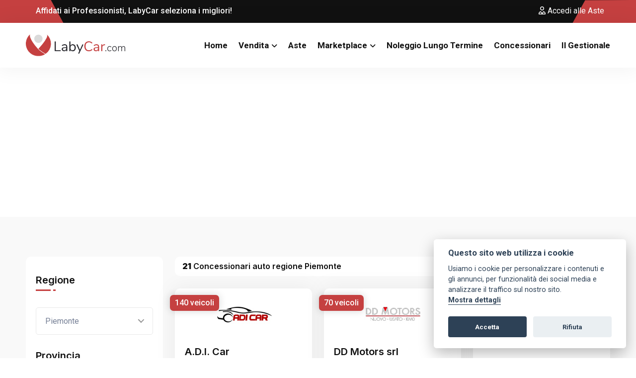

--- FILE ---
content_type: text/html; charset=utf-8
request_url: https://www.labycar.com/concessionari/piemonte
body_size: 15172
content:


<!DOCTYPE html>

<html lang="it-IT">
<head><meta http-equiv="Content-Type" content="text/html; charset=utf-8" /><title>
	Concessionari auto regione Piemonte | LabyCar.com
</title><meta charset="utf-8" /><meta name="description" content="Scopri l&#39;elenco di tutti i Concessionari auto regione Piemonte. Trova il concessionario più vicino a te che vende auto nuove, usate e km0 su LabyCar.com" /><meta name="Author" content="LabyCar" /><meta name="viewport" content="width=device-width, initial-scale=1.0, maximum-scale=1.0,user-scalable=0" /><meta name="google-site-verification" content="Vd6oLtEWOF-JU-_O2FuWiGLsrkrf2qE2Phivapg3ZXc" /><meta property="fb:pages" content="161924057205119" /><meta name="mobile-web-app-capable" content="yes" /><meta name="apple-touch-fullscreen" content="yes" /><meta name="apple-mobile-web-app-title" content="LabyCar" /><meta name="apple-mobile-web-app-capable" content="yes" /><meta name="apple-mobile-web-app-status-bar-style" content="black" /><meta property="og:type" content="website" /><meta property="og:locale" content="it_IT" /><meta property="og:site_name" content="LabyCar" /><link rel="apple-touch-startup-image" media="screen and (device-width: 414px) and (device-height: 896px) and (-webkit-device-pixel-ratio: 2) and (orientation: landscape)" href="../Immagini/IconeWebApp/Logo512x512.png" /><link rel="apple-touch-icon" sizes="57x57" href="/Immagini/Favicon/apple-icon-57x57.png" /><link rel="apple-touch-icon" sizes="60x60" href="/Immagini/Favicon/apple-icon-60x60.png" /><link rel="apple-touch-icon" sizes="72x72" href="/Immagini/Favicon/apple-icon-72x72.png" /><link rel="apple-touch-icon" sizes="76x76" href="/Immagini/Favicon/apple-icon-76x76.png" /><link rel="apple-touch-icon" sizes="114x114" href="/Immagini/Favicon/apple-icon-114x114.png" /><link rel="apple-touch-icon" sizes="120x120" href="/Immagini/Favicon/apple-icon-120x120.png" /><link rel="apple-touch-icon" sizes="144x144" href="/Immagini/Favicon/apple-icon-144x144.png" /><link rel="apple-touch-icon" sizes="152x152" href="/Immagini/Favicon/apple-icon-152x152.png" /><link rel="apple-touch-icon" sizes="180x180" href="/Immagini/Favicon/apple-icon-180x180.png" /><link rel="icon" type="image/png" sizes="192x192" href="/Immagini/Favicon/android-icon-192x192.png" /><link rel="icon" type="image/png" sizes="32x32" href="/Immagini/Favicon/favicon-32x32.png" /><link rel="icon" type="image/png" sizes="96x96" href="/Immagini/Favicon/favicon-96x96.png" /><link rel="icon" type="image/png" sizes="16x16" href="/Immagini/Favicon/favicon-16x16.png" /><link rel="manifest" href="/Immagini/Favicon/manifest.json" /><meta name="msapplication-TileColor" content="#ffffff" /><meta name="msapplication-TileImage" content="/Immagini/Favicon/ms-icon-144x144.png" /><meta name="theme-color" content="#ffffff" /><meta name="facebook-domain-verification" content="tlml0g6cn9qqy0mjkvas4q8q6nlg13" />

    <link href="../assets/css/bootstrap.min.css" rel="stylesheet">
    <link href="../assets/css/all-fontawesome.min.css" rel="stylesheet">
    <link href="../assets/css/flaticon.css" rel="stylesheet">
    <link href="../assets/css/animate.min.css" rel="stylesheet">
    <link href="../assets/css/magnific-popup.min.css" rel="stylesheet">
    <link href="../assets/css/owl.carousel.min.css" rel="stylesheet">
    <link href="../assets/css/owl.theme.default.css" rel="stylesheet">
    <link href="../assets/css/jquery-ui.min.css" rel="stylesheet">
    <link href="../assets/css/style.css?v=8" rel="stylesheet">
    <link href="https://cdn.jsdelivr.net/gh/orestbida/cookieconsent@v2.8.0/dist/cookieconsent.css" rel="stylesheet" />
    <link href='../assets/niceselect2/nice-select2.css' rel="stylesheet" media="screen" />


    <script src='../assets/js/jquery-3.6.0.min.js'></script>
    <link href="https://fonts.googleapis.com/css2?family=Nunito&amp;display=swap" rel="stylesheet" />

    <script type="application/ld+json">           {             "@context": "http://schema.org",             "@type": "Organization",             "name": "LabyCar",             "legalName": "Laby Technologies LTD",             "url": "https://www.labycar.com",             "sameAs": [               "https://www.facebook.com/labycar",               "https://www.youtube.com/channel/UCkWdyS-FxlI3K2zA_qBhvOQ?view_as=subscriber",               "https://www.linkedin.com/company/laby-technologies-ltd"             ]           }         </script>

    <script async src="https://www.googletagmanager.com/gtag/js?id=UA-159943866-1"></script>
    <script>
        window.dataLayer = window.dataLayer || [];
        function gtag() { dataLayer.push(arguments); }
        gtag('js', new Date());

        gtag('config', 'UA-159943866-1');

        gtag('config', 'G-GCCZC9PJHB');
    </script>

    <script>
        !function (f, b, e, v, n, t, s) {
            if (f.fbq) return; n = f.fbq = function () {
                n.callMethod ?
                    n.callMethod.apply(n, arguments) : n.queue.push(arguments)
            };
            if (!f._fbq) f._fbq = n; n.push = n; n.loaded = !0; n.version = '2.0';
            n.queue = []; t = b.createElement(e); t.async = !0;
            t.src = v; s = b.getElementsByTagName(e)[0];
            s.parentNode.insertBefore(t, s)
        }(window, document, 'script',
            'https://connect.facebook.net/en_US/fbevents.js?v=134133689619639985');
        fbq('init', '186630082546336');
        fbq('track', 'PageView');
    </script>
    <noscript>
        <img height="1" width="1" style="display: none"
            src="https://www.facebook.com/tr?id=186630082546336&ev=PageView&noscript=1?v=134133689619639985" />
    </noscript>
    <!-- End Facebook Pixel Code -->
    <script async src="https://pagead2.googlesyndication.com/pagead/js/adsbygoogle.js?client=ca-pub-2420731316725433" crossorigin="anonymous"></script>
</head>
<body>

    <header id="headerprincipale" class="header">
        <!-- top header -->
        <div class="header-top">
            <div class="container">
                <div class="header-top-wrapper">
                    <div class="header-top-left">
                        <div class="header-top-contact">
                            <ul>
                                <li><a href="/veicoli"><i class="far fa-car"></i>
                                    Affidati ai Professionisti, LabyCar seleziona i migliori!</a></li>
                            </ul>
                        </div>
                    </div>
                    <div class="header-top-right">
                        <div id="DivNonAutenticato">
                            <div class="header-top-link">
                                <a href="/aste-veicoli"><i class="far fa-user-vneck"></i>&nbsp;Accedi alle Aste</a>
                            </div>
                            
                        </div>

                        
                    </div>
                </div>
            </div>
        </div>
        <div class="main-navigation">
            <nav class="navbar navbar-expand-lg">
                <div class="container position-relative">
                    <a class="navbar-brand" href="/">
                        <img src="/assets/logo.svg" alt="LabyCar.com">
                    </a>
                    <div class="mobile-menu-right">

                        <button class="navbar-toggler" type="button" data-bs-toggle="collapse"
                            data-bs-target="#main_nav" aria-expanded="false" aria-label="Toggle navigation">
                            <span class="navbar-toggler-mobile-icon"><i class="far fa-bars"></i></span>
                        </button>
                    </div>
                    <div class="collapse navbar-collapse" id="main_nav">
                        <ul class="navbar-nav">
                            <li class="nav-item"><a class="nav-link" href="/" id="home">Home</a></li>
                            <li class="nav-item dropdown">
                                <a class="nav-link dropdown-toggle" href="#" data-bs-toggle="dropdown" id="ricerca">Vendita</a>
                                <ul class="dropdown-menu fade-down">
                                    <li><a class="dropdown-item" href="/veicoli">Auto</a></li>
                                    <li><a class="dropdown-item" href="/moto">Moto</a></li>
                                    <li><a class="dropdown-item" href="/veicoli-commerciali">Veicoli Commerciali</a></li>
                                    <li><a class="dropdown-item" href="/camper">Camper</a></li>
                                </ul>
                            </li>
                            <li class="nav-item"><a class="nav-link" href="/aste-veicoli">Aste</a></li>
                            <li class="nav-item dropdown">
                                <a class="nav-link dropdown-toggle" href="#" data-bs-toggle="dropdown" id="marketplace">Marketplace</a>
                                <ul class="dropdown-menu fade-down">
                                    
                                    <li><a class="dropdown-item" href="/marketplace/veicoli">Auto</a></li>
                                    <li><a class="dropdown-item" href="/marketplace/moto">Moto</a></li>
                                    <li><a class="dropdown-item" href="/marketplace/veicoli-commerciali">Veicoli Commerciali</a></li>
                                    <li><a class="dropdown-item" href="/marketplace/camper">Camper</a></li>
                                </ul>
                            </li>

                            <li id="LiNoleggio" class="nav-item"><a class="nav-link" href="https://rent.labycar.com/" target="_blank" >Noleggio Lungo Termine</a></li>
                            <li class="nav-item"></li>
                            <li class="nav-item dropdown">
                                
                                <ul class="dropdown-menu fade-down">
                                    <li><a class="dropdown-item" href="https://www.labycar.com/gestione-stock-aggiudicati">Aggiudicati</a></li>
                                    <li><a class="dropdown-item" href="https://www.labycar.com/gestione-stock-in-corso">In Corso</a></li>
                                    <li><a class="dropdown-item" href="https://www.labycar.com/gestione-stock-non-aggiudicati">Non Aggiudicati</a></li>
                                </ul>
                            </li>


                            <li class="nav-item"></li>
                            <li id="LiConcessionari" class="nav-item"><a class="nav-link" href="/concessionari" id="concessionari">Concessionari</a></li>
                            <li class="nav-item"><a class="nav-link" href="https://www.gestionalelabycar.com/" target="_blank">Il Gestionale</a></li>
                        </ul>
                        <div class="nav-right d-none">
                            <div class="nav-right-btn mt-2">
                                <a href="#" class="theme-btn"><span class="far fa-heart"></span>I miei veicoli</a>
                            </div>
                        </div>
                    </div>
                </div>
            </nav>
        </div>
    </header>

    <main class="main">
        <form method="post" action="./piemonte" id="form1">
<div class="aspNetHidden">
<input type="hidden" name="__EVENTTARGET" id="__EVENTTARGET" value="" />
<input type="hidden" name="__EVENTARGUMENT" id="__EVENTARGUMENT" value="" />
<input type="hidden" name="__LASTFOCUS" id="__LASTFOCUS" value="" />
<input type="hidden" name="__VIEWSTATE" id="__VIEWSTATE" value="/[base64]" />
</div>

<script type="text/javascript">
//<![CDATA[
var theForm = document.forms['form1'];
if (!theForm) {
    theForm = document.form1;
}
function __doPostBack(eventTarget, eventArgument) {
    if (!theForm.onsubmit || (theForm.onsubmit() != false)) {
        theForm.__EVENTTARGET.value = eventTarget;
        theForm.__EVENTARGUMENT.value = eventArgument;
        theForm.submit();
    }
}
//]]>
</script>


<script src="/WebResource.axd?d=KbFzjGiO88CFqImuOh91vbtGB5I_dbUSb7j2kr7AI6u08vGO0IXCkHV5vk7qdb02KFlD6_pIGG-c7PK0xIoY6mUqO3ns33otdSDrocsVIec1&amp;t=638563343773552689" type="text/javascript"></script>


<script src="/ScriptResource.axd?d=KJ16qluW8_HdEOMks1bkcIVFNXmOYzrewH_fV2ct5vmezGYZ91hgyg6z1B52nFipSVJtKr-lxVShiR6R_octK5hFgUQl750inmq_Dn6ULfasikwHZSLPzRGAezoNXpTEKyxKxm5GcArn7uTxJgg0qtkxuqKHTlHeGkS7346wFI-YFfyJV1QpwQe4GWVxnF5w0&amp;t=ffffffffc820c398" type="text/javascript"></script>
<script type="text/javascript">
//<![CDATA[
if (typeof(Sys) === 'undefined') throw new Error('Impossibile caricare il framework lato client di ASP.NET Ajax.');
//]]>
</script>

<script src="/ScriptResource.axd?d=EhWrBKuCmyRUsS76Yc_3I4s-7jvmXuueTIEfdBu9CvzSMWw_4-AQLAe_sV5H-X7WNx68oFv4HwalbLdxLZxMoaUIH5_jqEoIN-r3JKLesenlfi3yKE55EhZ8-d585Vxd7xnc--0EQFbgmyj2YZqtoaSYzM3av_6fRMvWEyuW0dGRbWP79VYUQmPdX0-KwWXf0&amp;t=ffffffffc820c398" type="text/javascript"></script>
<div class="aspNetHidden">

	<input type="hidden" name="__VIEWSTATEGENERATOR" id="__VIEWSTATEGENERATOR" value="660B514D" />
	<input type="hidden" name="__EVENTVALIDATION" id="__EVENTVALIDATION" value="/wEdAB3SPboGRDf8Kl2iwqhN9fOvyd6KZONNX5T6/AntpU8P04NOfobMFgPqM7wC7SVuKrsoJLJ1Eqi1NX81oiedclaf07PhW36tG8WMuaxvEgfW+VaH+MLMRooI0oSaRZiy3Q3a+8LjUbICdWDd+I71BFpKRRhUdZ18DtrV2Ovb2aw/YhR4csUD11TPHJH/kkgFyAUMqcisvxGDCVP7jgnAQbIoKSAYLWe/3b8GvUDMrSKoA6HBpvkP/zXabfA60ntIOOPACTSAfwd3kcUluc57xLErLgKAt16OWTv1cTVuMVij2vJ9xvcsPdZ7AYWMa5zRIBM4P2kxII0JUeO4v2ovS0WpebSSqCAKLvUpPk81i3gmaGCa9oUTGzbfNTk0IXP/f4PNGsPN8+4jRrO2cwBBP+DwdPIo5jITvZ1kuw2DIN3Y5p7yfB/X6T8XUmxXeDOZxqvMPDRb9aFlqt+nFRzSBMfU4PHyyLbFkSbsqsmoxQpHvipxEh95cu1Fm0+3vSsppQm3peVxoPbv/vIy6hIrJ2imNx43iYJSi5+GWs1CRiXV8v6QEDme7O/xX8wDSu3vwo2icT/U8S0UUk9hY1JUmhHpncqOH3MADqMIOLKqBKGm2nFL8Aq4u8FzPsDzo6YOATXJ+G5Gyzh/k4q5ZhoL2KEq" />
</div>
            
    <script src='../assets/niceselect2/nice-select2.js'></script>
    <script>
        Sys.WebForms.PageRequestManager.getInstance().add_endRequest(EndRequestHandler);
        function EndRequestHandler(sender, args) {
            scrollTo(0, 0);
        }
        function initdropdown() {
            document.querySelectorAll("select").forEach((el) => {
                var options = { searchable: true, searchtext: "Cerca" };
                NiceSelect.bind(el, options)
            })

            document.body.classList.remove("noscroll"); //rimuovo eventuale scroll essendo che ho ricaricato la pagina quindi sicuro non sta aperto nessun popup
        }

        function loadImages() {

            var lazyImages = document.querySelectorAll(".lazy-load");

            var lazyObserver = new IntersectionObserver(function (entries, observer) {
                entries.forEach(function (entry) {
                    if (entry.isIntersecting) {
                        var lazyImage = entry.target;
                        lazyImage.src = lazyImage.dataset.src;
                        lazyImage.classList.remove("lazy-load");
                        lazyObserver.unobserve(lazyImage);
                    }
                });
            });

            lazyImages.forEach(function (lazyImage) {
                lazyObserver.observe(lazyImage);
            });

        }
    </script>
    <div class="car-area bg py-50">
        <div class="container">
            <div id="ContentPlaceHolder1_ctl00">
	
                    <script type="text/javascript">
//<![CDATA[
Sys.WebForms.PageRequestManager._initialize('ctl00$ContentPlaceHolder1$ctl02', 'form1', ['tctl00$ContentPlaceHolder1$ctl00','ContentPlaceHolder1_ctl00'], [], [], 90, 'ctl00');
	//]]>
</script>

                    <script>
                        Sys.Application.add_load(initdropdown);
                        Sys.Application.add_load(loadImages);
                    </script>
                    <div class="row">
                        <div class="col-lg-3">
                            <div class="car-sidebar chiudi d-sm-block d-none" id="dropdown-ricerca">
                                <div class="car-single-widget">
                                    <div class="contenitore-chiusura">
                                        <a onclick="aziona()" class="btn-chiudi-ricerca">
                                            <svg xmlns="http://www.w3.org/2000/svg" viewBox="0 0 320 512">
                                                <path d="M310.6 150.6c12.5-12.5 12.5-32.8 0-45.3s-32.8-12.5-45.3 0L160 210.7 54.6 105.4c-12.5-12.5-32.8-12.5-45.3 0s-12.5 32.8 0 45.3L114.7 256 9.4 361.4c-12.5 12.5-12.5 32.8 0 45.3s32.8 12.5 45.3 0L160 301.3 265.4 406.6c12.5 12.5 32.8 12.5 45.3 0s12.5-32.8 0-45.3L205.3 256 310.6 150.6z" />
                                            </svg></a>
                                    </div>
                                    <div class="car-widget">
                                        <div class="car-search-form">
                                            <h4 class="car-widget-title">Regione</h4>
                                            <select name="ctl00$ContentPlaceHolder1$DDLRegione" onchange="javascript:setTimeout(&#39;__doPostBack(\&#39;ctl00$ContentPlaceHolder1$DDLRegione\&#39;,\&#39;\&#39;)&#39;, 0)" id="ContentPlaceHolder1_DDLRegione" class="select regione">
		<option value="">Seleziona</option>
		<option value="abruzzo">Abruzzo</option>
		<option value="basilicata">Basilicata</option>
		<option value="calabria">Calabria</option>
		<option value="campania">Campania</option>
		<option value="emiliaromagna">Emilia-Romagna</option>
		<option value="friuli_venezia_giulia">Friuli Venezia Giulia</option>
		<option value="lazio">Lazio</option>
		<option value="liguria">Liguria</option>
		<option value="lombardia">Lombardia</option>
		<option value="molise">Molise</option>
		<option selected="selected" value="piemonte">Piemonte</option>
		<option value="puglia">Puglia</option>
		<option value="sardegna">Sardegna</option>
		<option value="sicilia">Sicilia</option>
		<option value="toscana">Toscana</option>
		<option value="trentino_alto_adige">Trentino Alto Adige</option>
		<option value="umbria">Umbria</option>
		<option value="veneto">Veneto</option>

	</select>
                                        </div>
                                    </div>
                                    <div class="car-widget">
                                        <div class="car-search-form">
                                            <h4 class="car-widget-title">Provincia</h4>
                                            <select name="ctl00$ContentPlaceHolder1$DDLProvincia" onchange="javascript:setTimeout(&#39;__doPostBack(\&#39;ctl00$ContentPlaceHolder1$DDLProvincia\&#39;,\&#39;\&#39;)&#39;, 0)" id="ContentPlaceHolder1_DDLProvincia" class="select provincia">
		<option selected="selected" value="">Seleziona</option>
		<option value="_novara"> Novara</option>
		<option value="cuneo">Cuneo</option>
		<option value="novara">Novara</option>
		<option value="torino">Torino</option>
		<option value="verbano__cusio__ossola">Verbano-Cusio-Ossola</option>

	</select>
                                        </div>
                                    </div>
                                    <div class="car-widget">
                                        <div class="car-search-form">
                                            <h4 class="car-widget-title">Cerca</h4>
                                            <div class="form-group mt-4">
                                                <input name="ctl00$ContentPlaceHolder1$txtRicerca" type="text" onchange="javascript:setTimeout(&#39;__doPostBack(\&#39;ctl00$ContentPlaceHolder1$txtRicerca\&#39;,\&#39;\&#39;)&#39;, 0)" onkeypress="if (WebForm_TextBoxKeyHandler(event) == false) return false;" id="ContentPlaceHolder1_txtRicerca" class="form-control text-box-ricerca" />
                                                <button type="search"><i class="far fa-search"></i></button>
                                            </div>
                                        </div>
                                    </div>
                                </div>
                                <div class="d-none d-sm-block">
                                    <script async src="https://pagead2.googlesyndication.com/pagead/js/adsbygoogle.js?client=ca-pub-2420731316725433"
                                        crossorigin="anonymous"></script>
                                    <!-- Annuncio laterale -->
                                    <ins class="adsbygoogle"
                                        style="display: inline-block; width: 280px; height: 600px"
                                        data-ad-client="ca-pub-2420731316725433"
                                        data-ad-slot="1202144608"></ins>
                                    <script>
                                        (adsbygoogle = window.adsbygoogle || []).push({});
                                    </script>
                                </div>
                            </div>
                        </div>
                        <div class="col-lg-9">
                            <div class="col-md-12">
                                <div class="car-sort">
                                    <h6 id="ContentPlaceHolder1_LblNumeroRisultati"><b>21</b> Concessionari auto regione Piemonte</h6>
                                    <a id="bottone-filtri" onclick="aziona()" href="#" class="theme-btn">
                                        <i class="far fa-filter"></i>&nbsp;Filtri</a>
                                </div>
                            </div>
                            <div class="row">
                                
                                        
                                        <div class="col-md-6 col-lg-4">
                                            <div class="dealer-item">
                                                <a href="/concessionario/adi-car0151">
                                                    <div class="dealer-img">
                                                        <span class="dealer-listing">140 veicoli</span>
                                                        <img src="/Commercianti/LOGO00151.JPG" alt="A.D.I. Car" class="lazyload">
                                                    </div>
                                                </a>
                                                <div class="dealer-content">
                                                    <h4><a href="/concessionario/adi-car0151">A.D.I. Car</a></h4>
                                                    <ul>
                                                        <li><i class="far fa-location-dot"></i>Via Orbetello, 97/B - TORINO (TO)</li>
                                                        <li><i class="far fa-phone"></i><a href="tel:+393807833499">380 7833499</a></li>
                                                        <li class=''><i class="far fa-globe"></i><a href="https://www.adicarauto.com" target="_blank">www.adicarauto.com</a></li>
                                                    </ul>
                                                </div>
                                            </div>
                                        </div>
                                    
                                        <div class="col-md-6 col-lg-4">
                                            <div class="dealer-item">
                                                <a href="/concessionario/dd-motors-srl0498">
                                                    <div class="dealer-img">
                                                        <span class="dealer-listing">70 veicoli</span>
                                                        <img src="/Commercianti/LOGO00498.JPG" alt="DD Motors srl" class="lazyload">
                                                    </div>
                                                </a>
                                                <div class="dealer-content">
                                                    <h4><a href="/concessionario/dd-motors-srl0498">DD Motors srl</a></h4>
                                                    <ul>
                                                        <li><i class="far fa-location-dot"></i>Via Torino, 14 - Villanova Canavese (TO)</li>
                                                        <li><i class="far fa-phone"></i><a href="tel:+393479168868">347 9168868</a></li>
                                                        <li class=''><i class="far fa-globe"></i><a href="https://www.ddmotors.it" target="_blank">www.ddmotors.it</a></li>
                                                    </ul>
                                                </div>
                                            </div>
                                        </div>
                                    
                                        <div class="col-md-6 col-lg-4">
                                            <div class="dealer-item">
                                                <a href="/concessionario/usatook0464">
                                                    <div class="dealer-img">
                                                        <span class="dealer-listing">64 veicoli</span>
                                                        <img src="/Commercianti/LOGO00464.JPG" alt="Usatook" class="lazyload">
                                                    </div>
                                                </a>
                                                <div class="dealer-content">
                                                    <h4><a href="/concessionario/usatook0464">Usatook</a></h4>
                                                    <ul>
                                                        <li><i class="far fa-location-dot"></i>C.so Torino 6/M - Avigliana (TO)</li>
                                                        <li><i class="far fa-phone"></i><a href="tel:+393884483350">388 4483350</a></li>
                                                        <li class='d-none'><i class="far fa-globe"></i><a href="https://" target="_blank"></a></li>
                                                    </ul>
                                                </div>
                                            </div>
                                        </div>
                                    
                                        <div class="col-md-6 col-lg-4">
                                            <div class="dealer-item">
                                                <a href="/concessionario/cavour-camper-di-turaglio-edilio0225">
                                                    <div class="dealer-img">
                                                        <span class="dealer-listing">53 veicoli</span>
                                                        <img src="/Commercianti/LOGO00225.JPG" alt="Cavour Camper di Turaglio Edilio" class="lazyload">
                                                    </div>
                                                </a>
                                                <div class="dealer-content">
                                                    <h4><a href="/concessionario/cavour-camper-di-turaglio-edilio0225">Cavour Camper di Turaglio Edilio</a></h4>
                                                    <ul>
                                                        <li><i class="far fa-location-dot"></i>Via Pinerolo, 160 - Cavour (TO)</li>
                                                        <li><i class="far fa-phone"></i><a href="tel:+3901216156">0121 6156</a></li>
                                                        <li class=''><i class="far fa-globe"></i><a href="https://www.cavourcamper.it" target="_blank">www.cavourcamper.it</a></li>
                                                    </ul>
                                                </div>
                                            </div>
                                        </div>
                                    
                                        <div class="col-md-6 col-lg-4">
                                            <div class="dealer-item">
                                                <a href="/concessionario/il-venditoro-di-daniele-terrana0583">
                                                    <div class="dealer-img">
                                                        <span class="dealer-listing">47 veicoli</span>
                                                        <img src="/Immagini/NoLogoCommerciante.JPG" alt="il Venditoro di Daniele Terrana" class="lazyload">
                                                    </div>
                                                </a>
                                                <div class="dealer-content">
                                                    <h4><a href="/concessionario/il-venditoro-di-daniele-terrana0583">il Venditoro di Daniele Terrana</a></h4>
                                                    <ul>
                                                        <li><i class="far fa-location-dot"></i>Corso Francia, 340 - Collegno (TO)</li>
                                                        <li><i class="far fa-phone"></i><a href="tel:+393514086651">351 4086651</a></li>
                                                        <li class=''><i class="far fa-globe"></i><a href="https://www.ilvenditoro.com" target="_blank">www.ilvenditoro.com</a></li>
                                                    </ul>
                                                </div>
                                            </div>
                                        </div>
                                    
                                        <div class="col-md-6 col-lg-4">
                                            <div class="dealer-item">
                                                <a href="/concessionario/auto-due-a-di-amenta-alfio0490">
                                                    <div class="dealer-img">
                                                        <span class="dealer-listing">33 veicoli</span>
                                                        <img src="/Commercianti/LOGO00490.JPG" alt="Auto Due A di Amenta Alfio" class="lazyload">
                                                    </div>
                                                </a>
                                                <div class="dealer-content">
                                                    <h4><a href="/concessionario/auto-due-a-di-amenta-alfio0490">Auto Due A di Amenta Alfio</a></h4>
                                                    <ul>
                                                        <li><i class="far fa-location-dot"></i>Via XXV Aprile, 150 - Nichelino (TO)</li>
                                                        <li><i class="far fa-phone"></i><a href="tel:+393394111620">339 4111620</a></li>
                                                        <li class=''><i class="far fa-globe"></i><a href="https://www.autoduea.com" target="_blank">www.autoduea.com</a></li>
                                                    </ul>
                                                </div>
                                            </div>
                                        </div>
                                    
                                        <div class="col-md-6 col-lg-4">
                                            <div class="dealer-item">
                                                <a href="/concessionario/service-store0139">
                                                    <div class="dealer-img">
                                                        <span class="dealer-listing">33 veicoli</span>
                                                        <img src="/Commercianti/LOGO00139.JPG" alt="Service Store" class="lazyload">
                                                    </div>
                                                </a>
                                                <div class="dealer-content">
                                                    <h4><a href="/concessionario/service-store0139">Service Store</a></h4>
                                                    <ul>
                                                        <li><i class="far fa-location-dot"></i>Corso XXIII Marzo, 211 - Novara (NO)</li>
                                                        <li><i class="far fa-phone"></i><a href="tel:+393493069786">349 3069786</a></li>
                                                        <li class=''><i class="far fa-globe"></i><a href="https://www.servicestorenovara.it" target="_blank">www.servicestorenovara.it</a></li>
                                                    </ul>
                                                </div>
                                            </div>
                                        </div>
                                    
                                        <div class="col-md-6 col-lg-4">
                                            <div class="dealer-item">
                                                <a href="/concessionario/alex-auto0168">
                                                    <div class="dealer-img">
                                                        <span class="dealer-listing">33 veicoli</span>
                                                        <img src="/Commercianti/LOGO00168.JPG" alt="Alex Auto" class="lazyload">
                                                    </div>
                                                </a>
                                                <div class="dealer-content">
                                                    <h4><a href="/concessionario/alex-auto0168">Alex Auto</a></h4>
                                                    <ul>
                                                        <li><i class="far fa-location-dot"></i>Via Santa Maria Mazzarello, 18/A - Torino (TO)</li>
                                                        <li><i class="far fa-phone"></i><a href="tel:+390117701196">011 7701196</a></li>
                                                        <li class=''><i class="far fa-globe"></i><a href="https://www.alexauto.it" target="_blank">www.alexauto.it</a></li>
                                                    </ul>
                                                </div>
                                            </div>
                                        </div>
                                    
                                        <div class="col-md-6 col-lg-4">
                                            <div class="dealer-item">
                                                <a href="/concessionario/emmediautomobili-srl0486">
                                                    <div class="dealer-img">
                                                        <span class="dealer-listing">32 veicoli</span>
                                                        <img src="/Commercianti/LOGO00486.JPG" alt="Emmediautomobili srl" class="lazyload">
                                                    </div>
                                                </a>
                                                <div class="dealer-content">
                                                    <h4><a href="/concessionario/emmediautomobili-srl0486">Emmediautomobili srl</a></h4>
                                                    <ul>
                                                        <li><i class="far fa-location-dot"></i>C.so Luigi Einaudi, 36 - Cherasco (CN)</li>
                                                        <li><i class="far fa-phone"></i><a href="tel:+393339595007">333 9595007</a></li>
                                                        <li class=''><i class="far fa-globe"></i><a href="https://www.mdautomobili.it" target="_blank">www.mdautomobili.it</a></li>
                                                    </ul>
                                                </div>
                                            </div>
                                        </div>
                                    
                                        <div class="col-md-6 col-lg-4">
                                            <div class="dealer-item">
                                                <a href="/concessionario/ms-cars0064">
                                                    <div class="dealer-img">
                                                        <span class="dealer-listing">26 veicoli</span>
                                                        <img src="/Commercianti/LOGO00064.JPG" alt="M&S Cars" class="lazyload">
                                                    </div>
                                                </a>
                                                <div class="dealer-content">
                                                    <h4><a href="/concessionario/ms-cars0064">M&S Cars</a></h4>
                                                    <ul>
                                                        <li><i class="far fa-location-dot"></i>Corso Primo Levi, 23/C - Rivoli (TO)</li>
                                                        <li><i class="far fa-phone"></i><a href="tel:+390114159486">011 4159486</a></li>
                                                        <li class=''><i class="far fa-globe"></i><a href="https://www.mscars.it" target="_blank">www.mscars.it</a></li>
                                                    </ul>
                                                </div>
                                            </div>
                                        </div>
                                    
                                        <div class="col-md-6 col-lg-4">
                                            <div class="dealer-item">
                                                <a href="/concessionario/eg-motors-di-erbino-eros0281">
                                                    <div class="dealer-img">
                                                        <span class="dealer-listing">26 veicoli</span>
                                                        <img src="/Commercianti/LOGO00281.JPG" alt="EG Motors di Erbino Eros" class="lazyload">
                                                    </div>
                                                </a>
                                                <div class="dealer-content">
                                                    <h4><a href="/concessionario/eg-motors-di-erbino-eros0281">EG Motors di Erbino Eros</a></h4>
                                                    <ul>
                                                        <li><i class="far fa-location-dot"></i>Via Reiss Romoli, 98 - Torino (TO)</li>
                                                        <li><i class="far fa-phone"></i><a href="tel:+393453358902">345 3358902</a></li>
                                                        <li class=''><i class="far fa-globe"></i><a href="https://www.egmotors.it" target="_blank">www.egmotors.it</a></li>
                                                    </ul>
                                                </div>
                                            </div>
                                        </div>
                                    
                                        <div class="col-md-6 col-lg-4">
                                            <div class="dealer-item">
                                                <a href="/concessionario/pubblicauto-novara0579">
                                                    <div class="dealer-img">
                                                        <span class="dealer-listing">22 veicoli</span>
                                                        <img src="/Commercianti/LOGO00579.JPG" alt="Pubblicauto Novara" class="lazyload">
                                                    </div>
                                                </a>
                                                <div class="dealer-content">
                                                    <h4><a href="/concessionario/pubblicauto-novara0579">Pubblicauto Novara</a></h4>
                                                    <ul>
                                                        <li><i class="far fa-location-dot"></i>Viale Alessandro Volta, 94 - Novara (NO)</li>
                                                        <li><i class="far fa-phone"></i><a href="tel:+3903211511780">0321 1511780</a></li>
                                                        <li class=''><i class="far fa-globe"></i><a href="https://www.pubblicauto.it" target="_blank">www.pubblicauto.it</a></li>
                                                    </ul>
                                                </div>
                                            </div>
                                        </div>
                                    
                                    
                            </div>
                            <div id="ContentPlaceHolder1_Inpaginatore" class="pagination-area">
                                <div class="pagination">
                                    <span id="ContentPlaceHolder1_DataPager2"><a class="aspNetDisabled page-link"><span class='fa fa-arrow-left'></span></a>
                                                    <span class="page-link cellulare active d-block d-sm-none">
                                                        1 / 2
                                                    </span>
                                                <span class="page-link active d-none d-sm-block">1</span><a class="page-link d-none d-sm-block" href="javascript:__doPostBack(&#39;ctl00$ContentPlaceHolder1$DataPager2$ctl02$ctl01&#39;,&#39;&#39;)">2</a><a class="page-link" href="javascript:__doPostBack(&#39;ctl00$ContentPlaceHolder1$DataPager2$ctl03$ctl00&#39;,&#39;&#39;)"><span class='fa fa-arrow-right'></span></a></span>

                                </div>
                            </div>
                        </div>
                    </div>

                
</div>
        </div>
    </div>
    <!-- car dealer end-->

    <script>
        function aziona() {
            var dropdown = document.getElementById("dropdown-ricerca");
            if (dropdown.classList.contains("chiudi")) {
                dropdown.classList.add("apri");
                /*APERTO*/
                document.body.classList.add("noscroll");
                dropdown.classList.remove("chiudi");

                /*Devo far visuliazzare il form*/
                dropdown.classList.remove("d-none");
                dropdown.classList.remove("d-sm-block");
                return;
            }

            if (dropdown.classList.contains("apri")) {
                dropdown.classList.add("chiudi");
                /*CHIUSO*/
                document.body.classList.remove("noscroll");
                dropdown.classList.remove("apri");

                /*Devo far nascondere il form*/
                dropdown.classList.remove("d-sm-none");
                dropdown.classList.remove("d-block");
                dropdown.classList.add("d-none");
                dropdown.classList.add("d-sm-block");
                return;
            }
        }

    </script>

        </form>
    </main>
    <footer class="footer-area">
        <div id="FooterPrincipale" class="footer-widget">
            <div class="container">
                <div class="row footer-widget-wrapper pt-100 pb-70">
                    <div class="col-md-6 col-lg-2">
                        <div class="footer-widget-box list">
                            <h4 class="footer-widget-title">AUTO</h4>
                            <ul class="footer-list">
                                <li><a href="/veicoli/usate" title="Auto usate LabyCar.com"><i class="fas fa-caret-right"></i>Auto usate</a></li>
                                <li><a href="/veicoli/nuove" title="Auto nuove LabyCar.com"><i class="fas fa-caret-right"></i>Auto nuove</a></li>
                                <li><a href="/veicoli/epoca" title="Auto d'epoca LabyCar.com"><i class="fas fa-caret-right"></i>Auto d'Epoca</a></li>
                                <li><a href="/veicoli/aziendali" title="Auto aziendali LabyCar.com"><i class="fas fa-caret-right"></i>Auto aziendali</a></li>
                                <li><a href="/veicoli/km0" title="Auto Km 0 LabyCar.com"><i class="fas fa-caret-right"></i>Auto KM 0</a></li>
                                <li><a href="/veicoli/semestrali" title="Auto semestrali LabyCar.com"><i class="fas fa-caret-right"></i>Auto semestrali</a></li>
                                <li><a href="/marche-modelli" title="Auto Usate LabyCar.com"><i class="fas fa-caret-right"></i>Marche e Modelli</a></li>
                            </ul>
                        </div>
                    </div>
                    <div class="col-md-6 col-lg-3">
                        <div class="footer-widget-box list">
                            <h4 class="footer-widget-title">MOTO</h4>
                            <ul class="footer-list">
                                <li><a href="/moto/usate" title="Moto usate LabyCar.com"><i class="fas fa-caret-right"></i>Moto usate</a></li>
                                <li><a href="/moto/nuove" title="Moto nuove LabyCar.com"><i class="fas fa-caret-right"></i>Moto nuove</a></li>
                            </ul>
                            <h4 class="footer-widget-title mt-5">CAMPER E CARAVAN</h4>
                            <ul class="footer-list">
                                <li><a href="/camper/usate" title="Camper usati LabyCar.com"><i class="fas fa-caret-right"></i>Camper usati</a></li>
                                <li><a href="/camper/nuove" title="Camper nuovi LabyCar.com"><i class="fas fa-caret-right"></i>Camper nuovi</a></li>
                            </ul>
                        </div>
                    </div>
                    <div class="col-md-6 col-lg-3">
                        <div class="footer-widget-box list">
                            <h4 class="footer-widget-title">VEICOLI COMMERCIALI</h4>
                            <ul class="footer-list">
                                <li><a href="/veicoli-commerciali/usate" title="Veicoli commerciali usati LabyCar.com"><i class="fas fa-caret-right"></i>Veicoli usati</a></li>
                                <li><a href="/veicoli-commerciali/nuove" title="Veicoli commerciali nuovi LabyCar.com"><i class="fas fa-caret-right"></i>Veicoli nuovi</a></li>
                            </ul>
                        </div>
                    </div>
                    <div class="col-md-6 col-lg-3">
                        <div class="footer-widget-box list">
                            <h4 class="footer-widget-title">Link utili</h4>
                            <ul class="footer-list">
                                <li><a href="/marketplace-login" title="Area Commercianti LabyCar.com"><i class="fas fa-caret-right"></i>Area commercianti</a></li>
                                <li><a href="/labycar-dove-si-trova" title="LabyCar dove si trova?"><i class="fas fa-caret-right"></i>LabyCar dove si trova?</a></li>
                                <li><a href="/privacy" title="Privacy LabyCar.com"><i class="fas fa-caret-right"></i>Privacy</a></li>
                                <li><a href="/privacy-policy-labybet" title="Privacy LabyBET LabyCar.com"><i class="fas fa-caret-right"></i>Privacy & Cookie Policy LabyBET</a></li>
                                <li><a href="/termini-e-condizioni" title="Termini e Condizioni LabyCar.com"><i class="fas fa-caret-right"></i>Termini e Condizioni</a></li>
                                <li><a href="/termini-e-condizioni-labybet" title="Termini e Condizioni LabyBET"><i class="fas fa-caret-right"></i>Termini e Condizioni LabyBET</a></li>
                                <li><a href="/tiktok-login" title="TikTok LabyCar.com"><i class="fas fa-caret-right"></i>Login con TikTok</a></li>
                            </ul>
                        </div>
                    </div>
                </div>
            </div>
        </div>
        <div class="copyright">
            <div class="container">
                <div class="row">
                    <div class="col-md-6 align-self-center">
                        <p class="copyright-text">
                            &copy; 2026<a href="https://gestionalelabycar.com/">&nbsp;Laby Technologies LTD </a>- VAT MT-21251319 All Rights Reserved.
                                
                        </p>
                    </div>
                    <div class="col-md-6 align-self-center">
                        <ul class="footer-social">
                            <li><a href="https://www.facebook.com/labycar/" target="_blank" title="Segui LabyCar.com su Facebook"><i class="fab fa-facebook-f"></i></a></li>
                            <li><a href="https://www.instagram.com/labycar" target="_blank" title="Segui LabyCar.com su Instagram"><i class="fab fa-instagram"></i></a></li>
                            <li><a href="https://www.linkedin.com/company/laby-technologies-ltd" title="Segui LabyCar.com su Linkedin"><i class="fab fa-linkedin-in"></i></a></li>
                            <li><a href="https://www.youtube.com/channel/UCkWdyS-FxlI3K2zA_qBhvOQ" target="_blank" title="Segui LabyCar.com su YouTube"><i class="fab fa-youtube"></i></a></li>
                        </ul>
                    </div>
                </div>
            </div>
        </div>
    </footer>


    <script src='../assets/js/modernizr.min.js'></script>
    <script src='../assets/js/bootstrap.bundle.min.js'></script>
    <script src='../assets/js/imagesloaded.pkgd.min.js'></script>
    <script src='../assets/js/jquery.magnific-popup.min.js'></script>
    <script src='../assets/js/isotope.pkgd.min.js'></script>
    <script src='../assets/js/jquery.appear.min.js'></script>
    <script src='../assets/js/jquery.easing.min.js'></script>
    <script src='../assets/js/owl.carousel.min.js'></script>
    <script src='../assets/js/counter-up.js'></script>
    <script src='../assets/js/jquery-ui.min.js'></script>
    
    <script src='../assets/js/wow.min.js'></script>
    <script src='../assets/js/main.js'></script>
    <script src='../assets/slider/jquery.flexslider-min.js'></script>
    <script src='../assets/js/labyscript.js'></script>
    <script src="https://cdn.jsdelivr.net/gh/orestbida/cookieconsent@v2.8.0/dist/cookieconsent.js"></script>
    <script src='../assets/js/cookieconsent-init.js?v=1'></script>

    <script>
        document.addEventListener('DOMContentLoaded', function () {
            var url = location.pathname;
            if (url == "" || url == "/") {
                document.getElementById("home").classList.add("active");
            }

            if (url == "/veicoli" || url == "/moto" || url == "/veicoli-commericiali" || url == "/camper") {
                document.getElementById("ricerca").classList.add("active");
            }

            if (url == "/marketplace/veicoli" || url == "/marketplace/moto" || url == "/marketplace/veicoli-commericiali" || url == "/marketplace/camper") {
                document.getElementById("marketplace").classList.add("active");
            }

            if (url == "/concessionari") {
                document.getElementById("concessionari").classList.add("active");
            }
        });
    </script>
        
    
</body>
</html>


--- FILE ---
content_type: text/html; charset=utf-8
request_url: https://www.google.com/recaptcha/api2/aframe
body_size: 269
content:
<!DOCTYPE HTML><html><head><meta http-equiv="content-type" content="text/html; charset=UTF-8"></head><body><script nonce="HjW-hPGJOuPv--CvvHEP1A">/** Anti-fraud and anti-abuse applications only. See google.com/recaptcha */ try{var clients={'sodar':'https://pagead2.googlesyndication.com/pagead/sodar?'};window.addEventListener("message",function(a){try{if(a.source===window.parent){var b=JSON.parse(a.data);var c=clients[b['id']];if(c){var d=document.createElement('img');d.src=c+b['params']+'&rc='+(localStorage.getItem("rc::a")?sessionStorage.getItem("rc::b"):"");window.document.body.appendChild(d);sessionStorage.setItem("rc::e",parseInt(sessionStorage.getItem("rc::e")||0)+1);localStorage.setItem("rc::h",'1768895367219');}}}catch(b){}});window.parent.postMessage("_grecaptcha_ready", "*");}catch(b){}</script></body></html>

--- FILE ---
content_type: text/css
request_url: https://www.labycar.com/assets/niceselect2/nice-select2.css
body_size: 1217
content:
.nice-select {
    -webkit-tap-highlight-color: rgba(0,0,0,0);
    background-color: #fff;
    border-radius: 5px;
    border: solid 1px #e8e8e8;
    box-sizing: border-box;
    clear: both;
    cursor: pointer;
    display: block;
    font-family: var(--body-font);
    font-size: 16px;
    font-weight: normal;
    outline: none;
    padding-left: 18px;
    padding-right: 30px;
    position: relative;
    text-align: left !important;
    transition: all .2s ease-in-out;
    user-select: none;
    white-space: nowrap;
    width: 100%;
    height: 55px;
    line-height: 54px;
}

    .nice-select:hover {
        border-color: #dbdbdb
    }

    .nice-select:active, .nice-select.open, .nice-select:focus {
        border-color: var(--theme-color)
    }

    .nice-select:after {
        border-bottom: 2px solid #999;
        border-right: 2px solid #999;
        content: "";
        display: block;
        /*height: 5px;*/
        /*margin-top: -4px;*/
        pointer-events: none;
        position: absolute;
        /*right: 12px;*/
        top: 50%;
        transform-origin: 66% 66%;
        transform: rotate(45deg);
        transition: all .15s ease-in-out;
        /*width: 5px;*/
        
        width: 9px;
        height: 9px;
        right: 20px;
        margin-top: -7px;
    }

    .nice-select.open:after {
        transform: rotate(-135deg)
    }

    .nice-select.open .nice-select-dropdown {
        opacity: 1;
        pointer-events: auto;
        transform: scale(1) translateY(0)
    }

    .nice-select.disabled {
        border-color: #ededed;
        color: #999;
        pointer-events: none
    }

        .nice-select.disabled:after {
            border-color: #ccc
        }

    .nice-select.wide {
        width: 100%
    }

        .nice-select.wide .nice-select-dropdown {
            left: 0 !important;
            right: 0 !important
        }

    .nice-select.right {
        float: right
    }

        .nice-select.right .nice-select-dropdown {
            left: auto;
            right: 0
        }

    .nice-select.small {
        font-size: 12px;
        height: 36px;
        line-height: 34px
    }

        .nice-select.small:after {
            height: 4px;
            width: 4px
        }

        .nice-select.small .option {
            line-height: 34px;
            min-height: 34px
        }

    .nice-select .nice-select-dropdown {
        margin-top: 4px;
        background-color: #fff;
        border-radius: 5px;
        box-shadow: 0 0 0 1px rgba(68,68,68,.11);
        pointer-events: none;
        position: absolute;
        top: 100%;
        left: 0;
        transform-origin: 50% 0;
        transform: scale(0.75) translateY(19px);
        transition: all .2s cubic-bezier(0.5, 0, 0, 1.25),opacity .15s ease-out;
        z-index: 9;
        opacity: 0
    }

    .nice-select .list {
        border-radius: 5px;
        box-sizing: border-box;
        overflow: hidden;
        padding: 0;
        max-height: 210px;
        overflow-y: auto
    }

        .nice-select .list:hover .option:not(:hover) {
            background-color: rgba(0,0,0,0) !important
        }

    .nice-select .option {
        cursor: pointer;
        font-weight: 400;
        line-height: 40px;
        list-style: none;
        outline: none;
        padding-left: 18px;
        padding-right: 29px;
        text-align: left;
        transition: all .2s
    }

        .nice-select .option:hover, .nice-select .option.focus, .nice-select .option.selected.focus {
            /*background-color: #f6f6f6 */
            border-radius: 8px;
            background: rgba(239, 23, 33, .05);
            color: var(--theme-color);
        }

        .nice-select .option.selected {
            font-weight: bold
        }

        .nice-select .option.disabled {
            background-color: rgba(0,0,0,0);
            color: #999;
            cursor: default
        }

    .nice-select .optgroup {
        font-weight: bold
    }

.no-csspointerevents .nice-select .nice-select-dropdown {
    display: none
}

.no-csspointerevents .nice-select.open .nice-select-dropdown {
    display: block
}

.nice-select .list::-webkit-scrollbar {
    width: 0
}

.nice-select .has-multiple {
    white-space: inherit;
    height: auto;
    padding: 7px 12px;
    min-height: 36px;
    line-height: 22px
}

    .nice-select .has-multiple span.current {
        border: 1px solid #ccc;
        background: #eee;
        padding: 0 10px;
        border-radius: 3px;
        display: inline-block;
        line-height: 24px;
        font-size: 14px;
        margin-bottom: 3px;
        margin-right: 3px
    }

    .nice-select .has-multiple .multiple-options {
        display: block;
        line-height: 24px;
        padding: 0
    }

.nice-select .nice-select-search-box {
    box-sizing: border-box;
    width: 100%;
    padding: 5px;
    pointer-events: none;
    border-radius: 5px 5px 0 0
}

.nice-select .nice-select-search {
    box-sizing: border-box;
    background-color: #fff;
    border: 1px solid #e8e8e8;
    border-radius: 3px;
    color: #444;
    display: inline-block;
    vertical-align: middle;
    padding: 7px 12px;
    margin: 0 10px 0 0;
    width: 100%;
    min-height: 36px;
    line-height: 22px;
    height: auto;
    outline: 0 !important;
    font-size: 14px
}
